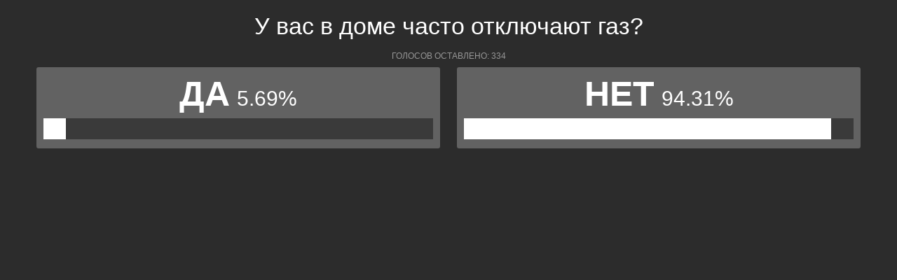

--- FILE ---
content_type: text/html; charset=UTF-8
request_url: https://polls.bloknot-volgodonsk.ru/show_poll/16551/default
body_size: 1167
content:
<div class="bxp-body">
  <div>
    <div class="bxp-poll-yesno">
      <div class="bxp-poll-content">
      <h2 class="bxp-pq-content-title">У вас в доме часто отключают газ?</h2>
      <p class="bxp-poll-voteCount">Голосов оставлено: 334</p>
      <ul class="bxp-poll-grid">
                    <li>
          <span class="bxp-poll-result-yesno bxp-poll-result-vote">
            <p class="bxp-poll-result-text">Да</p>
            <p class="bxp-poll-percent">5.69%</p>
            <div class="bxp-poll-bar-bg">
                <div class="bxp-poll-bar" style="width: 5.69%"></div>
            </div>
            <div style="display: none">
        	100 - 5.69
            </div>
          </span>
        </li>
                      <li>
          <span class="bxp-poll-result-yesno bxp-poll-result-vote">
            <p class="bxp-poll-result-text">Нет</p>
            <p class="bxp-poll-percent">94.31%</p>
            <div class="bxp-poll-bar-bg">
                <div class="bxp-poll-bar" style="width: 94.31%"></div>
            </div>
            <div style="display: none">
        	94.31 - 94.31
            </div>
          </span>
        </li>
                    </ul>
      </div>
    </div>
  </div>
</div>